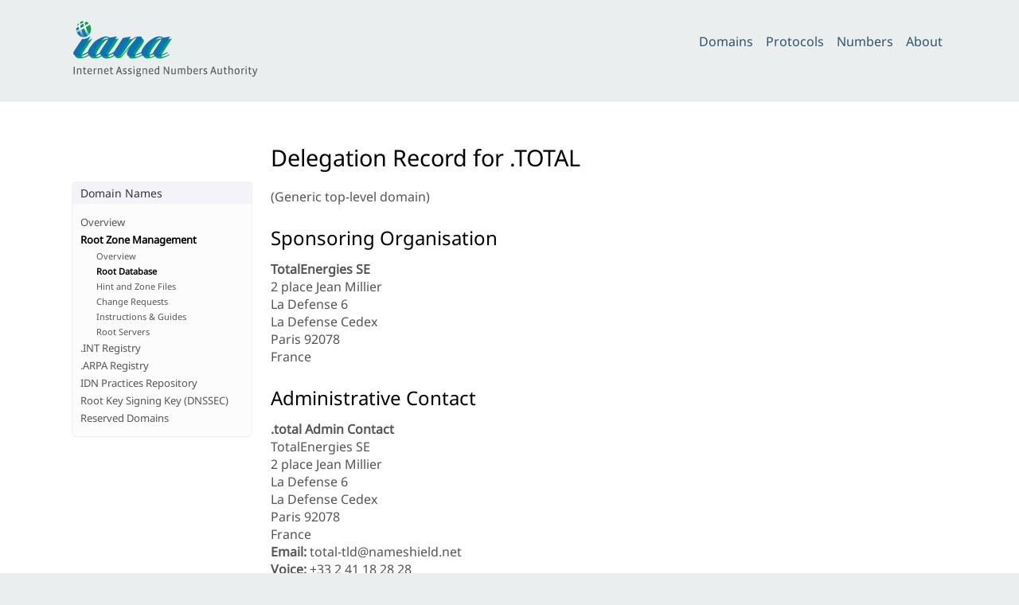

--- FILE ---
content_type: text/html; charset=utf-8
request_url: https://www.iana.org/domains/root/db/total.html
body_size: 1975
content:

<!doctype html>
<html>
<head>
	<title>.total Domain Delegation Data</title>

	<meta charset="utf-8" />
	<meta http-equiv="Content-type" content="text/html; charset=utf-8" />
	<meta name="viewport" content="width=device-width, initial-scale=1" />
	
    <link rel="stylesheet" href="/static/_css/2025.01/iana_website.css"/>
    <link rel="shortcut icon" type="image/ico" href="/static/_img/bookmark_icon.ico"/>
    <script type="text/javascript" src="/static/_js/jquery.js"></script>
    <script type="text/javascript" src="/static/_js/iana.js"></script>

	
</head>

<body>



<header>
    <div id="header">
        <div id="logo">
            <a href="/"><img src="/static/_img/2025.01/iana-logo-header.svg" alt="Homepage"/></a>
        </div>
        <div class="navigation">
            <ul>
                <li><a href="/domains">Domains</a></li>
                <li><a href="/protocols">Protocols</a></li>
                <li><a href="/numbers">Numbers</a></li>
                <li><a href="/about">About</a></li>
            </ul>
        </div>
    </div>
    
    
</header>


<div id="body">


<article class="hemmed sidenav">

    <main>
    

    
    <h1>Delegation Record for .TOTAL</h1>
    
    
    <p>(Generic top-level domain)</p>
    
    
    
    

    

    
    <h2>Sponsoring Organisation</h2>
    
    <b>TotalEnergies SE</b><br/>
    2 place Jean Millier<br>La Defense 6<br>La Defense Cedex<br>Paris 92078<br/>
    France<br/>

    <h2>Administrative Contact</h2>
    <b>.total Admin Contact</b><br/>
    TotalEnergies SE<br/>
    2 place Jean Millier<br>La Defense 6<br>La Defense Cedex<br>Paris 92078<br/>
    France<br/>
    <b>Email:</b> total-tld@nameshield.net<br/>
    <b>Voice:</b> +33 2 41 18 28 28<br/>
    <b>Fax:</b> +33 2 41 18 28 29<br/>

    <h2>Technical Contact</h2>
    <b>TLD Technical Contact</b><br/>
    Association Française pour le Nommage Internet en Coopération (A.F.N.I.C.)<br/>
    7, avenue du 8 mai 1945<br>Guyancourt 78280<br/>
    France<br/>
    <b>Email:</b> poctotal@afnic.fr<br/>
    <b>Voice:</b> +33 1 39 30 83 00<br/>
    <b>Fax:</b> +33 1 39 30 83 01<br/>

    <h2>Name Servers</h2>
    
    <div class="iana-table-frame">
        <table class="iana-table">
            <thead><tr><th>Host Name</th><th>IP Address(es)</th></thead>
            <tbody>
            
            <tr>
                <td>d.nic.fr</td>
                <td>194.0.9.1<br/>2001:678:c:0:0:0:0:1<br/></td>
            </tr>
            
            <tr>
                <td>f.ext.nic.fr</td>
                <td>194.146.106.46<br/>2001:67c:1010:11:0:0:0:53<br/></td>
            </tr>
            
            <tr>
                <td>g.ext.nic.fr</td>
                <td>194.0.36.1<br/>2001:678:4c:0:0:0:0:1<br/></td>
            </tr>
            
            </tbody>
        </table>
    </div>
    

    <h2>Registry Information</h2>

    

    <p>
    
        <b>URL for registration services:</b> <a href="http://www.nic.total">http://www.nic.total</a><br/>
    
    
        <b>WHOIS Server:</b> whois.nic.total <br>
    
    
        <b>RDAP Server: </b> https://rdap.nic.total
    
    </p>

    
    <h2>IANA Reports</h2>
    <ul>
        
        <li><a href="/reports/c.2.9.2.d/20160225-total">Delegation of the .total domain to Total SA</a> (2016-02-25)</li>
        
    </ul>
    

    <p><i>
    Record last updated 2024-09-13.
    Registration date 2016-02-05.
    </i></p>

    <script>
    $(document).ready(function() {
        $("#nav_dom_root").addClass("selected")
        $("#nav_dom_root_db").addClass("selected")
    });
    </script>

    </main>

    <nav id="sidenav">
    

<div class="navigation_box">
    <h2>Domain Names</h2>
    <ul>
        <li id="nav_dom_top"><a href="/domains">Overview</a></li>
        <li id="nav_dom_root"><a href="/domains/root">Root Zone Management</a></li>
        <ul id="nav_dom_root_sub">
            <li id="nav_dom_root_top"><a href="/domains/root">Overview</a></li>
            <li id="nav_dom_root_db"><a href="/domains/root/db">Root Database</a></li>
            <li id="nav_dom_root_files"><a href="/domains/root/files">Hint and Zone Files</a></li>
            <li id="nav_dom_root_manage"><a href="/domains/root/manage">Change Requests</a></li>
            <li id="nav_dom_root_procedures"><a href="/domains/root/help">Instructions &amp; Guides</a></li>
            <li id="nav_dom_root_servers"><a href="/domains/root/servers">Root Servers</a></li>
        </ul>
        <li id="nav_dom_int"><a href="/domains/int">.INT Registry</a></li>
        <ul id="nav_dom_int_sub">
            <li id="nav_dom_int_top"><a href="/domains/int">Overview</a></li>
            <li id="nav_dom_int_manage"><a href="/domains/int/manage">Register/modify an .INT domain</a></li>
            <li id="nav_dom_int_policy"><a href="/domains/int/policy">Eligibility</a></li>
        </ul>
        <li id="nav_dom_arpa"><a href="/domains/arpa">.ARPA Registry</a></li>
        <li id="nav_dom_idn"><a href="/domains/idn-tables">IDN Practices Repository</a></li>
        <ul id="nav_dom_idn_sub">
            <li id="nav_dom_idn_top"><a href="/domains/idn-tables">Overview</a></li>
            <!-- <li id="nav_dom_idn_tables"><a href="/domains/idn-tables/db">Tables</a></li> -->
            <li id="nav_dom_idn_submit"><a href="/help/idn-repository-procedure">Submit a table</a></li>
        </ul>
        <li id="nav_dom_dnssec"><a href="/dnssec">Root Key Signing Key (DNSSEC)</a></li>
        <ul id="nav_dom_dnssec_sub">
            <li id="nav_dom_dnssec_top"><a href="/dnssec">Overview</a></li>
            <li id="nav_dom_dnssec_ksk"><a href="/dnssec/files">Trust Anchors and Rollovers</a></li>
            <li id="nav_dom_dnssec_ceremonies"><a href="/dnssec/ceremonies">Key Signing Ceremonies</a></li>
            <li id="nav_dom_dnssec_dps"><a href="/dnssec/procedures">Policies &amp; Procedures</a></li>
            <li id="nav_dom_dnssec_tcrs"><a href="/dnssec/tcrs">Community Representatives</a></li>

        </ul>
        <li id="nav_dom_special"><a href="/domains/reserved">Reserved Domains</a></li>
    </ul>
</div>


    </nav>

</article>


</div>

<footer>
    <div id="footer">
        <table class="navigation">
            <tr>
                <td class="section"><a href="/domains">Domain&nbsp;Names</a></td>
                <td class="subsection">
                    <ul>
                        <li><a href="/domains/root">Root Zone Registry</a></li>
                        <li><a href="/domains/int">.INT Registry</a></li>
                        <li><a href="/domains/arpa">.ARPA Registry</a></li>
                        <li><a href="/domains/idn-tables">IDN Repository</a></li>
                    </ul>
                </td>
            </tr>
            <tr>
                <td class="section"><a href="/numbers">Number&nbsp;Resources</a></td>
                <td class="subsection">
                    <ul>
                        <li><a href="/abuse">Abuse Information</a></li>
                    </ul>
                </td>
            </tr>
            <tr>
                <td class="section"><a href="/protocols">Protocols</a></td>
                <td class="subsection">
                    <ul>
                        <li><a href="/protocols">Protocol Registries</a></li>
                        <li><a href="/time-zones">Time Zone Database</a></li>
                    </ul>
                </td>
            </tr>
            <tr>
                <td class="section"><a href="/about">About&nbsp;Us</a></td>
                <td class="subsection">
                    <ul>
                        <li><a href="/news">News</a></li>
                        <li><a href="/performance">Performance</a></li>
                        <li><a href="/about/excellence">Excellence</a></li>
                        <li><a href="/archive">Archive</a></li>
                        <li><a href="/contact">Contact Us</a></li>
                    </ul>
                </td>
            </tr>
        </table>
        <div id="custodian">
            <p>The IANA functions coordinate the Internet’s globally unique identifiers, and
                are provided by <a href="https://pti.icann.org">Public Technical Identifiers</a>, an affiliate of
                <a href="https://www.icann.org/">ICANN</a>.</p>
        </div>
        <div id="legalnotice">
            <ul>
                <li><a href="https://www.icann.org/privacy/policy">Privacy Policy</a></li>
                <li><a href="https://www.icann.org/privacy/tos">Terms of Service</a></li>
                
            </ul>
        </div>
    </div>
</footer>



<script>
$(document).ready(function() {
    $("#nav_dom_int_sub").hide();
    $("#nav_dom_idn_sub").hide();
    $("#nav_dom_dnssec_sub").hide();
    $("#nav_dom_tools_sub").hide();
    $("#nav_dom_root").addClass("selected");
    $("#nav_dom_root_db").addClass("selected");
});
</script>


</body>

</html>
